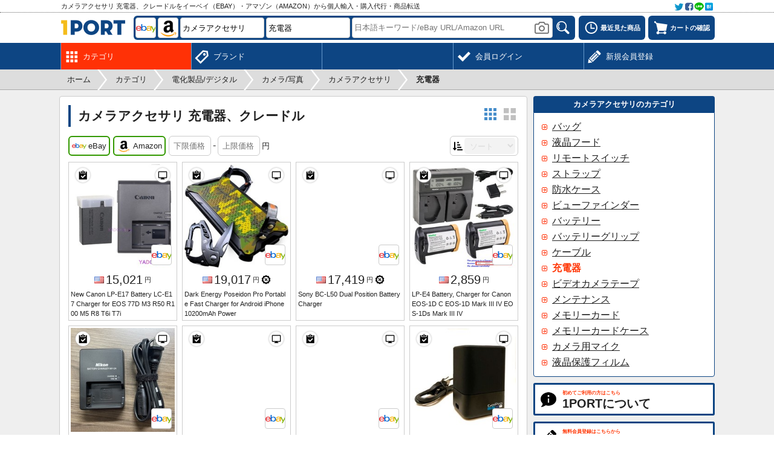

--- FILE ---
content_type: text/html; charset=UTF-8
request_url: https://1port.net/list/electronics/camera_charger_cradle
body_size: 10022
content:
<!DOCTYPE html>
	<html lang="ja">
	<head>
	<meta charset="UTF-8">
	<title>カメラアクセサリ 充電器、クレードルをイーベイ（eBay）・アマゾン（Amazon）から個人輸入・購入代行・商品転送 - 1port</title>
	<meta name="description" content="イーベイ（eBay）・アマゾン（Amazon）に出品されているカメラアクセサリ 充電器、クレードルを表示しています。1PORTではイーベイの商品を日本語で検索し、簡単に輸入代行サービスを申し込みできます。">
	<meta name="robots" content="INDEX,FOLLOW">
	<meta name="viewport" content="width=device-width, initial-scale=1.0, maximum-scale=1.0, user-scalable=no">
	<meta name="format-detection" content="telephone=no">
		<link rel="canonical" href="https://1port.net/list/electronics/camera_charger_cradle">
	<link rel="manifest" href="//1port.net/manifest.json">
	<link rel="apple-touch-icon" href="//1port.net/apple-touch-icon.png">
	<link rel="shortcut icon" href="//1port.net/favicon.ico">
	<link rel="stylesheet" href="//1port.net/css/style.css?240713" type="text/css" media="all">
	<script type="text/javascript">
	var wmode = 'normal';
	var expandmode = 'hidden';
	var scrollauto = 0;
	</script>
	<script type="text/javascript" src="//1port.net/lib/js/jquery.js"></script>
	<script type="text/javascript" src="//1port.net/js/library.js?240814"></script>
	<script type="text/javascript" src="//1port.net/js/common.js?240814"></script>
	<script type="text/javascript">
	$(function(){
		var wpos, prev_wpos = $(window).scrollTop();
		$('#scrolltotop').hide();
		$(window).scroll(function(){
			wpos = $(this).scrollTop();

			if (scrollauto == 0 && prev_wpos > wpos) {
				$('#header_fix').addClass('ani').css('top', '0');
			} else {
				if (wpos <= 116){
					$('#header_fix').css('top', '-'+wpos+'px').removeClass('ani');
				}else{
					$('#hd_src').removeClass('shown');
					$('#header_fix').css('top', '-117px');
				}
			}
			prev_wpos = wpos;
			if(wpos > 600){
				$('#scrolltotop').fadeIn();
			}else{
				$('#scrolltotop').fadeOut();
			}
		});
		$('#scrolltotop').click(function(){
			scrollauto = 1;
			$('html, body').animate({scrollTop:0}, 500, 'swing', function(){
				scrollauto = 0;
			});
			return false;
		});
	var wd = $('#src_topcategory').outerWidth() + 3;
	var src_selnum = $('.src_parent').size() + 1, src_leftnum, src_shownum;
	if(src_selnum < 2){
		src_shownum = src_selnum;
	}else{
		src_shownum = 2;
	}
	if(src_selnum <= 2){
		src_leftnum = 0;
	}else{
		src_leftnum = src_selnum - 2;
	}
	if($(window).width() <= 774){
		if(src_selnum < 2){
			src_selnum = 2;
		}
		$('#hd_src_category_inner').css({left: '-' + (wd * src_leftnum) + 'px',width: (wd * src_selnum) + 'px'});
	}else{
		$('#hd_src_category_inner').css({left: '-' + (wd * src_leftnum) + 'px',width: (wd * src_selnum) + 'px'});
		$('#hd_src_category').css('width', (wd * src_shownum) + 'px');
	}
	
		findTutorials();
		activateBreadnavi();
		});

	$(window).on('orientationchange resize',function(){
		var w = $(window).width(),h = $(window).height(),boxw,boxh;
		boxw = (w * 0.98) > 802 ? '802px' : '98%';
		boxh = (h * 0.98) > 600 ? '600px' : '98%';
		$.colorbox.resize({width:boxw, height:boxh});
	});

	</script>
	<!--[if lt IE 9]>
	<script type="text/javascript" src="//1port.net/lib/js/html5.js"></script>
	<![endif]-->
	<!-- Google tag (gtag.js) -->
<script async src="https://www.googletagmanager.com/gtag/js?id=G-CCKV3VDTEB"></script>
<script>
window.dataLayer = window.dataLayer || [];
  function gtag(){dataLayer.push(arguments);}
  gtag('js', new Date());

  gtag('config', 'G-CCKV3VDTEB');
</script>
	<script type="text/javascript">

$(function(){
	setHorizontalScroll();
	loadItems();
	
});

var subcatpos = 0, subcatposmax, src_ecsites = '1,2', src_pages = {}, src_tcnts = {}, src_sp = '0', src_ep = '0', src_sort = '0', ajaxReq = null, mode = '', crc_rate = 1;

		src_pages[1] = 0;
		src_tcnts[1] = -1;
		src_pages[2] = 0;
		src_tcnts[2] = -1;;
var src_market = 'all', src_buyoption = 'all', src_condition = 'all', imgupdate = '';
var crc_rate = {'USD':159.81, 'GBP':213.85, 'EUR':185.47}

function setSrcEcsite(ecsite){
	if($('#src_ecsite_'+ecsitekey[ecsite]).hasClass('d')){
		$('#src_ecsite_'+ecsitekey[ecsite]).removeClass('d');
	}else{
		if($('.srcecsite').not('.d').size() > 1){
			$('#src_ecsite_'+ecsitekey[ecsite]).addClass('d');
		}else{
			return false;
		}
	}
	if($('.srcecsite').not('.d').size() > 1){
		$('#srcebay_wrap').slideUp();
		src_market = 'all';
		src_buyoption = 'all';
		src_condition = 'all';
		$('#src_sort').prop('disabled', true);
	}else{
		if(!$('#src_ecsite_ebay').hasClass('d')) {
			$('#srcebay_wrap').slideDown();
		}else{
			$('#srcebay_wrap').slideUp();
		}
		$('#src_sort').prop('disabled', false);
	}
	var new_ecsites = '', this_ecsite;
	$('.srcecsite').each(function(){
		this_ecsite = $(this).data('ecsite');
		if(!$(this).hasClass('d')){
			$('#hd_src_'+ecsitekey[this_ecsite]).removeClass('d')
			new_ecsites += (new_ecsites?',':'') + this_ecsite;
		}else{
			$('#hd_src_'+ecsitekey[this_ecsite]).addClass('d')
		}
	});
	src_ecsites = new_ecsites;
	$('#src_ecsites').val(src_ecsites);
	loadItems(1);
}

var ajaxReq = null;

function setSrcSort(){
	if(!$('#src_sort').is(':disabled')){
		src_sort = $('#src_sort').val();
		loadItems(1);
	}
}

function setSrcBuyoption(){
	if($('#srcebay_wrap').is(':visible') && !$('#src_buyoption').is(':disabled')){
		src_buyoption = $('#src_buyoption').val();
		loadItems(1);
	}
}

function setSrcMarket(){
	if($('#srcebay_wrap').is(':visible') && !$('#src_market').is(':disabled')){
		src_market = $('#src_market').val();
		if($('#src_market option:selected').data('lang') == 'en'){
			loadItems(1);
		}else{
			var params = {}
			params['src_ecsites'] = src_ecsites;
			params['src_sp'] = src_sp;
			params['src_ep'] = src_ep;
			params['src_buyoption'] = src_buyoption;
			params['src_condition'] = src_condition;
			params['src_market'] = src_market;
			location.href = replaceSearchParams(location.href, params);
		}
	}
}

function setSrcCondition(){
	if($('#srcebay_wrap').is(':visible') && !$('#src_condition').is(':disabled')){
		src_condition = $('#src_condition').val();
		loadItems(1);
	}
}

function setSrcSp(){
	src_sp = $('#src_sp').val()!==''?$('#src_sp').val():'0';
	checkSrcPriceError();
}

function setSrcEp(){
	src_ep = $('#src_ep').val()!==''?$('#src_ep').val():'0';
	checkSrcPriceError();
}

function checkSrcPriceError(){
	var errmsg;
	if(src_sp !== '0' || src_ep !== '0'){
		if(src_sp == '0'){
			errmsg = '下限価格を入力してください';
		}else if(!src_sp.match(/^\d+$/)){
			errmsg = '下限価格は半角数字で入力してください';
		}else if(src_ep == '0'){
			errmsg = '上限価格を入力してください。';
		}else if(!src_ep.match(/^\d+$/)){
			errmsg = '上限価格は半角数字で入力してください';
		}else if(parseInt(src_sp) >= parseInt(src_ep)){
			errmsg = '下限価格と上限価格を正しく入力してください';
		}
		if(errmsg){
			var elm = $('#srcprice_wrap');
			showBubble(elm);
			setBubble(elm, 'i', errmsg);
		}
	}else{
		hideBubble();
	}
	return errmsg;
}

function startloadItems(keycode){
	if(keycode == 13){
		loadItems(1);
	}
}

function loadItems(reset){
	if(!$('#itemlist_loadbtn').hasClass('d')){
		if(reset == 1){
			src_pages = {};
			$('.srcecsite').each(function(){
				if(!$(this).hasClass('d')){
					src_pages[$(this).data('ecsite')] = 0;
					src_tcnts[$(this).data('ecsite')] = -1;
				}
			});
		}
		var params = {};
		params['mode'] = '';
		params['src_ecsites'] = src_ecsites;
		params['src_pages'] = JSON.stringify(src_pages);
		params['src_tcnts'] = JSON.stringify(src_tcnts);
		params['src_sort'] = src_sort;
		params['src_sp'] = src_sp;
		params['src_ep'] = src_ep;
		if(src_buyoption != 'all'){
			params['src_buyoption'] = src_buyoption;
		}
		if(src_market != 'all'){
			params['src_market'] = src_market;
		}
		if(src_condition != 'all'){
			params['src_condition'] = src_condition;
		}
		
		params['src_catid_ebay'] = '162046';
		
		
		
		params['src_catkeyword'] = 'Charger Cradle';
		
		
		if (ajaxReq != null) ajaxReq.abort();
		ajaxReq = $.ajax({
			type: 'POST',
			dataType: 'json',
			url: 'https://1port.net/list_call',
			data: params,
			timeout: 60000,
			success: function(data){
				hideBubble();
				if(data.status == 'OK'){
					src_pages = data.pages;
					src_tcnts = data.tcnts;
					$('#itemlist_loading').remove();

					var re, clipped, itemidkey;
					var itemnum = $('#itemlist_wrap .itemlist_each').size();
					if(data.items.length){
						for(var i = 0; i < data.items.length; i++){
							itemidkey = data.items[i]['itemid'].replace(/\|/g, '_');
							clipped = false;
							if(typeof $.cookie('ipt_clipitems') == 'string'){
								re = new RegExp('(^|;)'+data.items[i]['itemid'].replace(/\|/g, '\|')+'(;|$)');
								clipped = $.cookie('ipt_clipitems').match(re);
							}
							$('#itemlist_wrap').append('<div id="item_'+itemidkey+'" class="itemlist_each" data-area="'+data.items[i]['area']+'" data-ecsite="'+data.items[i]['ecsite']+'" data-itemid="'+data.items[i]['itemid']+'" data-name="'+data.items[i]['name']+'" data-lang="'+data.items[i]['lang']+'" data-img="'+data.items[i]['img']+'" data-price="'+data.items[i]['price']+'" data-currency="'+data.items[i]['currency']+'" data-buyoption="'+data.items[i]['buyoption']+'" data-url="'+data.items[i]['url']+'"><div class="itemlist_imgouter"><div class="itemlist_btn left"><a onclick="addClip(this)"' + ( clipped ? ' class="d" title="既にクリップ済みです"' : ' title="クリップする"' ) + '><span class="menumark clipadd small' + (clipped?' d':'') + '"></span></a></div><div class="itemlist_btn right"><a href="'+data.items[i]['url']+'" target="_blank" title="販売ページを確認"><span class="menumark ecsite small"></span></a></div><a class="itemlist_imginner" onclick="openItemDetail(this, '+data.items[i]['ecsite']+', \''+data.items[i]['itemid']+'\', \''+data.items[i]['itemkey']+'\');" rel="nofollow"><img class="itemlist_img" src="'+data.items[i]['img']+'" width="235" height="235" alt="'+addslashes(data.items[i]['name'])+'" loading="lazy"></a><a onclick="openEcsiteurl(' + data.items[i]['ecsite'] + ', \''+ data.items[i]['itemid'] +'\')" class="itemlist_ecsite"><span class="ecsitemark ' + ecsitekey[data.items[i]['ecsite']] + '"></span></a></div><div class="itemlist_price"><span class="flagmark '+data.items[i]['area']+' mr3" title="'+areaname[data.items[i]['area']]+'"></span><span class="itemlist_price_value">' +numberFormat(data.items[i]['price'] * crc_rate[data.items[i]['currency']])+ '</span><span class="itemlist_price_unit">円</span>'+(data.items[i]['buyoption']==1?'<span class="menumark auction small ml3" title="オークション"></span>':(data.items[i]['buyoption']==2?'<span class="menumark best_offer small ml3" title="ベストオファー"></span>':''))+'</div><div class="itemlist_name">'+htmlspecialchars(data.items[i]['name'])+'</div></div>');
						}
					}
					$('#itemlist_loadbtn').removeClass('d').html('更に読み込む');
				}else if(data.status == 'loaderror'){
					src_pages = data.pages;
					src_tcnts = data.tcnts;
					$('#itemlist_loadbtn').before('<div id="loaderror" class="noresult mb10">読み込みに失敗しました。</div>');
					$('#loaderror').delay(3000).fadeOut('slow', function () {
						$(this).remove();
					});
					$('#itemlist_loadbtn').removeClass('d').html('更に読み込む');
				}else if(data.status == 'noitem'){
					src_pages = data.pages;
					src_tcnts = data.tcnts;
					$('#itemlist_loadbtn').removeClass('d');//必要
					loadItems();
				}else if(data.status == 'noecsite'){
					if($('#itemlist_wrap .itemlist_each').size() == 0){
						$('#itemlist_wrap').html('<div class="itemlist_notfound">この条件に該当する商品はみつかりませんでした。</div>');
					}else{
						$('#itemlist_loadbtn').addClass('d').html('この条件に該当する商品は以上です');
					}
					$('#itemlist_loadbtn').html('更に読み込む');
				}else if(data.status == 'needlogin'){
					openColorbox('https://1port.net/login?login_location=reload&loginmsg='+encodeURIComponent('商品検索を続けるには会員ログインをしてください。'));
					$('#itemlist_loadbtn').removeClass('d').html('更に読み込む');
				}else if(data.status == 'busy'){
					if($('#itemlist_wrap .itemlist_each').size() == 0){
						$('#itemlist_wrap').html('<div class="itemlist_notfound">現在アクセスすることができません。申し訳ございませんが、しばらく経ってから再度アクセスしてください。</div>');
					}else{
						$('#itemlist_loadbtn').addClass('d').html('現在読み込みできません');
					}
				}else{
					window.alert(errmsg[data.status]);
				}

				replaceHistoryState(params);

				if(imgupdate){
					var imgurl;
					$('.itemlist_each').not('.db').each(function(){
						imgurl = $(this).data('img');
						if(imgurl != ''){
							$.ajax({
								type: 'POST',
								dataType: 'json',
								url: 'https://1port.net/list_update_img',
								data: {imgupdate:imgupdate, imgurl: imgurl},
								beforeSend: function(){
									imgupdate = '';
								}
							});
							return false;
						}
					});
				}
			},
			error:function(){
				$('#itemlist_wrap').html('<div class="itemlist_notfound">エラーがあります。商品一覧を読み込むことができません。</div>');
			},
			beforeSend: function(thisXHR){
				if(reset){
					$('#itemlist_page').remove();
					$('#itemlist_wrap').html('<div id="itemlist_loading" class="itemlist_loading"><div class="cent">ただいま商品情報を取得中です。</div><div class="cent mt10"><img src="//1port.net/img/img_loadingbar.gif" width="220" height="19"></div></div>');
				}
				$('#itemlist_loadbtn').addClass('d').html('<img src="//1port.net/img/img_loading.gif" width="16" height="16">');
				if(src_ecsites.match(/2/)){
					setTimeout(function () {
						var btn = $('#itemlist_loadbtn').get(0);
						showBubble(btn);
						setBubble(btn, 'i', 'Amazonの読込は時間がかかります');
					}, 5000);
				}
			}
		});
	}
}

</script>
	</head>
	<body>
	<div id="container" class="fixheader whead"><noscript><div id="maintenance">当サイトをご利用いただくにはJavascriptを有効にしてください。</div></noscript><div id="header_fix"><div id="header_top_wrap"><div id="header_top"><div id="header_top_left"><h2>カメラアクセサリ 充電器、クレードルをイーベイ（eBay）・アマゾン（Amazon）から個人輸入・購入代行・商品転送</h2></div><div id="header_top_right"><a onclick="openColorbox('https://1port.net/socialshare?url=https%3A%2F%2F1port.net%2Flist%2Felectronics%2Fcamera_charger_cradle&title=%E3%82%AB%E3%83%A1%E3%83%A9%E3%82%A2%E3%82%AF%E3%82%BB%E3%82%B5%E3%83%AA+%E5%85%85%E9%9B%BB%E5%99%A8%E3%80%81%E3%82%AF%E3%83%AC%E3%83%BC%E3%83%89%E3%83%AB%E3%82%92%E3%82%A4%E3%83%BC%E3%83%99%E3%82%A4%EF%BC%88eBay%EF%BC%89%E3%83%BB%E3%82%A2%E3%83%9E%E3%82%BE%E3%83%B3%EF%BC%88Amazon%EF%BC%89%E3%81%8B%E3%82%89%E5%80%8B%E4%BA%BA%E8%BC%B8%E5%85%A5%E3%83%BB%E8%B3%BC%E5%85%A5%E4%BB%A3%E8%A1%8C%E3%83%BB%E5%95%86%E5%93%81%E8%BB%A2%E9%80%81+-+CNNECT', 0, 0, 420, 250)"><img src="//1port.net/img/img_social@2x.png" width="64" height="16" alt=""></a></div></div></div><div id="header_wrap"><div id="header">
	<div id="header_logo"><a href="https://1port.net/"><img src="//1port.net/img/img_logo.png" width="106" height="25" alt="1port"></a></div><div id="header_left"><a onclick="toggleSearch()" class="headerbtn"><span class="menumark search"></span></a></div><div id="header_right"><a onclick="openColorbox('https://1port.net/history')" class="headerbtn mr5" title="最近見た商品"><span class="menumark history"></span><span class="menulabel">最近見た商品</span></a><a onclick="openColorbox('https://1port.net/cart')" class="headerbtn" title="カートの確認"><span id="cartnum_wrap"><span class="menumark cart"></span></span><span class="menulabel">カートの確認</span></a></div><div id="hd_src"><div class="hd_src_row"><div id="hd_src_ecsite"><a id="hd_src_ebay" class="ecsitemark ebay mr3" onclick="setHdSrcEcsite(1)" title="eBay（イーベイ）から検索"></a><a id="hd_src_amazon" class="ecsitemark amazon mr3" onclick="setHdSrcEcsite(2)" title="Amazon（アマゾン）から検索"></a></div><div id="hd_src_category"><div id="hd_src_category_inner"><select id="src_topcategory" onchange="changeSrcTopcategory()"><option value="0">全てのカテゴリ</option><option value="1">ファッション</option><option value="2">服飾/雑貨</option><option value="3">キッズ/育児/玩具</option><option value="4">美容/健康</option><option value="5">家具/キッチン</option><option selected value="6">電化製品/デジタル</option><option value="7">スポーツ/アウトドア</option><option value="8">車/バイク</option><option value="9">趣味/楽器/ゲーム</option><option value="10">クラフト/工具/文具</option><option value="11">ペット/ガーデン/設備</option><option value="12">食料品/その他</option></select><select class="src_parent" onchange="changeSrcParent(this)"><option value="">- 選択 -</option><option value="3188" data-key="cell_phone">携帯電話</option><option value="220" data-key="computer">コンピュータ</option><option value="243" data-key="camera" selected>カメラ</option><option value="176" data-key="home_appliance">生活家電</option><option value="204" data-key="large_appliance">大型家電</option></select><select class="src_parent" onchange="changeSrcParent(this)"><option value="">- 選択 -</option><option value="244" data-key="digital_camera">デジタルカメラ</option><option value="249" data-key="film_camera">フィルムカメラ</option><option value="245" data-key="camera_lens_filter">レンズ</option><option value="353" data-key="camera_flash">フラッシュ</option><option value="246" data-key="tripod">三脚</option><option value="247" data-key="camera_shooting">スタジオ撮影器具</option><option value="2030" data-key="vintage_photography">ヴィンテージ撮影機材</option><option value="248" data-key="camera_accessory" selected>カメラアクセサリ</option><option value="250" data-key="camcorder">ビデオカメラ</option><option value="2029" data-key="video_production_editing">映像制作編集機器</option><option value="253" data-key="digital_photo_frame">デジタルフォトフレーム</option><option value="1704" data-key="optical_equipment">光学機器</option><option value="1702" data-key="camera_manual">カメラマニュアル</option><option value="1703" data-key="camera_drone">カメラドローン</option><option value="1701" data-key="camera_parts">カメラ部品</option></select><select class="src_parent" onchange="changeSrcParent(this)"><option value="">- 選択 -</option><option value="2031" data-key="camera_case">バッグ</option><option value="2032" data-key="lcd_hood">液晶フード</option><option value="2033" data-key="camera_remote_shutter">リモートスイッチ</option><option value="2034" data-key="camera_strap_hand_grip">ストラップ</option><option value="2035" data-key="camera_underwater_case">防水ケース</option><option value="2036" data-key="viewfinder_eyecup">ビューファインダー</option><option value="2037" data-key="camera_battery">バッテリー</option><option value="2038" data-key="camera_battery_grip">バッテリーグリップ</option><option value="2039" data-key="camera_cable_adapter">ケーブル</option><option value="2040" data-key="camera_charger_cradle" selected>充電器</option><option value="2041" data-key="camcorder_tape_disc">ビデオカメラテープ</option><option value="2042" data-key="camera_cleaning_equipment">メンテナンス</option><option value="2043" data-key="camera_memory_card">メモリーカード</option><option value="2044" data-key="camera_memory_card_case">メモリーカードケース</option><option value="2045" data-key="camera_microphone">カメラ用マイク</option><option value="2047" data-key="camera_screen_protector">液晶保護フィルム</option></select></div></div></div><div class="hd_src_row"><div id="hd_src_keyword"><input type="text" id="src_keyword" class="short" onfocus="showCategorySuggest()" onblur="hideCategorySuggest(400)" onkeyup="showCategorySuggest(event.keyCode)" placeholder="日本語キーワード/eBay URL/Amazon URL" value="" autocomplete="off"><input type="hidden" id="src_brand" value=""><input type="hidden" id="src_seller" value=""><div id="imgsrc_form"><a onclick="window.alert('画像検索をするには会員ログインをしてください。')"><img src="//1port.net/img/img_imgsrc.png" width="24" height="20" alt=""></a></div><div id="src_suggest" class="short" style="display: none"></div></div><div id="hd_src_btn"><a onclick="itemSearch()"><img src="//1port.net/img/bt_search.png" width="34" height="34" title="検索" alt="検索"></a><input type="hidden" id="src_ecsites" value="1,2"></div></div>
	</div></div></div><div id="mainmenu_wrap"><ul id="mainmenu"><li class=" shown"><a href="https://1port.net/category" title="カテゴリ"><div class="mainmenu_mark"><span class="menumark category white"></span></div><div class="mainmenu_sub">カテゴリ</div></a></li><li><a href="https://1port.net/brand" title="ブランド"><div class="mainmenu_mark"><span class="menumark brand white"></span></div><div class="mainmenu_sub">ブランド</div></a></li><li class="right"><a href="https://1port.net/register" title="新規会員登録"><div class="mainmenu_mark"><span class="menumark pencil white"></span></div><div class="mainmenu_sub">新規会員登録</div></a></li><li class="right"><a href="https://1port.net/login" title="会員ログイン"><div class="mainmenu_mark"><span class="menumark check white"></span></div><div class="mainmenu_sub">会員ログイン</div></a></li></ul></div></div><div id="breadnavi_wrap"><ol id="breadnavi" class="clearfix" itemscope itemtype="https://schema.org/BreadcrumbList"><li itemprop="itemListElement" itemscope itemtype="https://schema.org/ListItem"><a href="https://1port.net/" itemprop="item"><span itemprop="name">ホーム</span></a><meta itemprop="position" content="1" /></li><li class="breadnavi_separator">&gt;</li><li itemprop="itemListElement" itemscope itemtype="https://schema.org/ListItem"><a href="https://1port.net/category" itemprop="item"><span itemprop="name">カテゴリ</span></a><meta itemprop="position" content="2" /></li><li class="breadnavi_separator">&gt;</li><li itemprop="itemListElement" itemscope itemtype="https://schema.org/ListItem"><a href="https://1port.net/category_list/electronics" itemprop="item"><span itemprop="name">電化製品/デジタル</span></a><meta itemprop="position" content="3" /></li><li class="breadnavi_separator">&gt;</li><li itemprop="itemListElement" itemscope itemtype="https://schema.org/ListItem"><a href="https://1port.net/list/electronics/camera" itemprop="item"><span itemprop="name">カメラ/写真</span></a><meta itemprop="position" content="4" /></li><li class="breadnavi_separator">&gt;</li><li itemprop="itemListElement" itemscope itemtype="https://schema.org/ListItem"><a href="https://1port.net/list/electronics/camera_accessory" itemprop="item"><span itemprop="name">カメラアクセサリ</span></a><meta itemprop="position" content="5" /></li><li class="breadnavi_separator">&gt;</li><li itemprop="itemListElement" itemscope itemtype="https://schema.org/ListItem"><span class="bold" itemprop="name">充電器</span><meta itemprop="position" content="6" /></li></ol></div><div id="inner"><div id="main">	<section><h1 class="rgap">カメラアクセサリ 充電器、クレードル</h1>

		<div class="layout_wrap">
			<a id="layout_btn_nm" class="layoutmark nm" onclick="toggleLayout('nm')"></a>
			<a id="layout_btn_lg" class="layoutmark lg d" onclick="toggleLayout('lg')"></a>
		</div>
		<div class="srcitem clearfix mb10"><div class="lfloat"><a id="src_ecsite_ebay" onclick="setSrcEcsite(1)" class="srcecsite" title="eBay" data-ecsite="1"><span class="ecsitemark middle ebay mr3"></span>eBay</a><a id="src_ecsite_amazon" onclick="setSrcEcsite(2)" class="srcecsite ml5" title="Amazon" data-ecsite="2"><span class="ecsitemark middle amazon mr3"></span>Amazon</a><span id="srcprice_wrap" class="ml5 pc_ib"><input type="number" step="1" id="src_sp" value="" placeholder="下限価格" onkeyup="setSrcSp()" onkeypress="startloadItems(event.keyCode);"><span class="ml3 mr3">-</span><input type="number" step="1" id="src_ep" value="" placeholder="上限価格" onkeyup="setSrcEp()" onkeypress="startloadItems(event.keyCode);"><span class="ml3 small">円</span></span></div><div class="rfloat"><div class="srcselect"><span class="menumark sort small mr3"></span><select id="src_sort" onchange="setSrcSort()" disabled><option value="0" selected>ソート</option><option value="1">価格昇順</option><option value="2">価格降順</option></select></div></div></div><div id="srcebay_wrap" class="srcitem clearfix mb10" style="display:none"><div class="srcselect mr5"><select id="src_market" onchange="setSrcMarket()"><option value="all" selected>国</option><option value="us" data-lang="en">アメリカ合衆国</option><option value="gb" data-lang="en">イギリス</option><option value="fr" data-lang="fr">フランス</option><option value="de" data-lang="de">ドイツ</option><option value="it" data-lang="it">イタリア</option><option value="es" data-lang="es">スペイン</option></select></div><div class="srcselect mr5"><select id="src_buyoption" onchange="setSrcBuyoption()"><option value="all" selected>販売形式</option><option value="fixed_price">固定価格</option><option value="auction">オークション</option></select></div><div class="srcselect"><select id="src_condition" onchange="setSrcCondition()"><option value="all" selected>商品状態</option><option value="new">新品</option><option value="new_problem">新品（難あり）</option><option value="refurbished">修理済</option><option value="used_good">中古(良)</option><option value="used_acceptable">中古(可)</option><option value="junk">ジャンク</option></select></div></div>
		<div id="itemlist_wrap" class="itemlist_wrap nm"></div>
		<div class="cent mt15">
			<a id="itemlist_loadbtn" onclick="loadItems()">更に読み込む</a>
		</div>

	</section>
	</div><div id="side"><div class="section_side_head">カメラアクセサリのカテゴリ</div><div class="section_side_body"><div class="sidemenu nowrap"><a href="https://1port.net/list/electronics/camera_case" title="camera camera_accessory バッグ">バッグ</a></div><div class="sidemenu nowrap"><a href="https://1port.net/list/electronics/lcd_hood" title="camera camera_accessory 液晶フード">液晶フード</a></div><div class="sidemenu nowrap"><a href="https://1port.net/list/electronics/camera_remote_shutter" title="camera camera_accessory リモートスイッチ">リモートスイッチ</a></div><div class="sidemenu nowrap"><a href="https://1port.net/list/electronics/camera_strap_hand_grip" title="camera camera_accessory ストラップ">ストラップ</a></div><div class="sidemenu nowrap"><a href="https://1port.net/list/electronics/camera_underwater_case" title="camera camera_accessory 防水ケース">防水ケース</a></div><div class="sidemenu nowrap"><a href="https://1port.net/list/electronics/viewfinder_eyecup" title="camera camera_accessory ビューファインダー">ビューファインダー</a></div><div class="sidemenu nowrap"><a href="https://1port.net/list/electronics/camera_battery" title="camera camera_accessory バッテリー">バッテリー</a></div><div class="sidemenu nowrap"><a href="https://1port.net/list/electronics/camera_battery_grip" title="camera camera_accessory バッテリーグリップ">バッテリーグリップ</a></div><div class="sidemenu nowrap"><a href="https://1port.net/list/electronics/camera_cable_adapter" title="camera camera_accessory ケーブル">ケーブル</a></div><div class="sidemenu nowrap shown">充電器</div><div class="sidemenu nowrap"><a href="https://1port.net/list/electronics/camcorder_tape_disc" title="camera camera_accessory ビデオカメラテープ">ビデオカメラテープ</a></div><div class="sidemenu nowrap"><a href="https://1port.net/list/electronics/camera_cleaning_equipment" title="camera camera_accessory メンテナンス">メンテナンス</a></div><div class="sidemenu nowrap"><a href="https://1port.net/list/electronics/camera_memory_card" title="camera camera_accessory メモリーカード">メモリーカード</a></div><div class="sidemenu nowrap"><a href="https://1port.net/list/electronics/camera_memory_card_case" title="camera camera_accessory メモリーカードケース">メモリーカードケース</a></div><div class="sidemenu nowrap"><a href="https://1port.net/list/electronics/camera_microphone" title="camera camera_accessory カメラ用マイク">カメラ用マイク</a></div><div class="sidemenu nowrap"><a href="https://1port.net/list/electronics/camera_screen_protector" title="camera camera_accessory 液晶保護フィルム">液晶保護フィルム</a></div></div><a class="sidebtn" href="https://1port.net/about" title="1PORTについて"><span class="menumark about middle"></span><div class="sidebtn_label"><div class="sidebtn_label_sub">初めてご利用の方はこちら</div><div class="sidebtn_label_main">1PORTについて</div></div></a><a class="sidebtn" href="https://1port.net/register" title="新規会員登録"><span class="menumark pencil middle"></span><div class="sidebtn_label"><div class="sidebtn_label_sub">無料会員登録はこちらから</div><div class="sidebtn_label_main">新規会員登録</div></div></a><a class="sidebtn" href="https://1port.net/login" title="会員ログイン"><span class="menumark check middle"></span><div class="sidebtn_label"><div class="sidebtn_label_sub">会員登録がお済みの方はこちらから</div><div class="sidebtn_label_main">会員ログイン</div></div></a><a class="sidebtn" href="https://1port.net/calculator" title="国際送料計算"><span class="menumark calculator middle"></span><div class="sidebtn_label"><div class="sidebtn_label_sub">重量とサイズから概算送料を計算</div><div class="sidebtn_label_main">国際送料計算</div></div></a><div class="advert_cnnect"><a href="https://cnnect.net/" target="_blank"><img src="//1port.net/img/img_cnnect.png" width="298" height="148" alt="CNNECT"></a></div><div class="section_side_head">為替レート</div><div class="section_side_body"><table class="list_table"><tr><td style="width:30px"><span class="flagmark usd" title="ドル"></span></td><td>1<span class="small ml3">USD</span> = 159.81<span class="small ml3">円</span></td><td style="width:20px"><a class="menumark graph small" href="https://1port.net/exrate?exr_currency=USD"></a></td></tr><tr><td style="width:30px"><span class="flagmark gbp" title="ポンド"></span></td><td>1<span class="small ml3">GBP</span> = 213.85<span class="small ml3">円</span></td><td style="width:20px"><a class="menumark graph small" href="https://1port.net/exrate?exr_currency=GBP"></a></td></tr><tr><td style="width:30px"><span class="flagmark eur" title="ユーロ"></span></td><td>1<span class="small ml3">EUR</span> = 185.47<span class="small ml3">円</span></td><td style="width:20px"><a class="menumark graph small" href="https://1port.net/exrate?exr_currency=EUR"></a></td></tr></table>
	<div class="cent xsmall mt5">2026年1月17日更新</div>
	</div><div class="section_side_head">営業カレンダー</div><div class="section_side_body"><div id="calendar_wrap"><div class="cld_month">2026年1月<div class="cld_prev"><a onclick="getCalender('2025','12')">&lt; 前月</a></div><div class="cld_next"><a onclick="getCalender('2026','2')">翌月 &gt;</a></div></div><div class="cent"><table class="cld_table"><tr><th class="clr_red">日</th><th>月</th><th>火</th><th>水</th><th>木</th><th>金</th><th class="clr_blue">土</th></tr><tr><td class="dead">&nbsp;</td><td class="dead">&nbsp;</td><td class="dead">&nbsp;</td><td class="dead">&nbsp;</td><td class="close">1</td><td class="close">2</td><td class="close">3</td></tr><tr><td class="close">4</td><td>5</td><td>6</td><td>7</td><td>8</td><td>9</td><td class="close">10</td></tr><tr><td class="close">11</td><td>12</td><td>13</td><td>14</td><td>15</td><td>16</td><td class="close"><strong>17</strong></td></tr><tr><td class="close">18</td><td>19</td><td>20</td><td>21</td><td>22</td><td>23</td><td class="close">24</td></tr><tr><td class="close">25</td><td>26</td><td>27</td><td>28</td><td>29</td><td>30</td><td class="close">31</td></tr></table></div></div><div class="cent small clr_gray mt5">赤色の日は休業日です</div></div><div class="section_side_head">最近の受取レポート</div><div class="section_side_body"><div class="reportbox">無事届きました‼︎
ありがとうございました????????‍♂️
また機会がありましたらよろしくお願い致しますm(*_ _)m</div><div class="mt5 small clearfix"><span class="lfloat nowrap"><span class="clr_navy bold mr5 ml10">報告日時</span>2025年12月10日 11:44</span></div><hr /><div class="reportbox">いつもお世話になっております。今回も迅速かつ丁寧なご対応ありがとうございました。
今後もどうぞよろしくお願い致します。</div><div class="mt5 small clearfix"><span class="lfloat nowrap"><span class="clr_navy bold mr5 ml10">報告日時</span>2025年12月3日 0:47</span></div><hr /><div class="reportbox">毎度お世話になります。今回も無事到着しております。ありがとうございました。</div><div class="mt5 small clearfix"><span class="lfloat nowrap"><span class="clr_navy bold mr5 ml10">報告日時</span>2025年11月29日 18:06</span></div><div class="ralign mt5"><a class="arrowbutton" href="https://1port.net/report">更に見る</a></div></div></div><div class="clear"></div></div><div id="footer_wrap"><div id="footer"><div id="footer_navi">
	<dl><dt>ご利用案内</dt><dd><ul>
	<li><a href="https://1port.net/about">1PORTについて</a></li>
	<li><a href="https://1port.net/about_search">商品の探し方</a></li>
	<li><a href="https://1port.net/about_apply">代行サービスの申込方法</a></li>
	<li><a href="https://1port.net/about_purchase">買付サービスについて</a></li>
	<li><a href="https://1port.net/about_forward">転送サービスについて</a></li>
	<li><a href="https://1port.net/about_operation">注文進行時の操作について</a></li>
	<li><a href="https://1port.net/about_prohibition">取扱できない商品について</a></li>
	</ul></dd></dl>
	<dl>
	<dt>コンテンツ</dt><dd><ul>
	<li><a href="https://1port.net/category">カテゴリ</a></li>
	<li><a href="https://1port.net/brand">ブランド</a></li>
	<li><a href="https://1port.net/calculator">国際送料計算</a></li>
	<li><a href="https://1port.net/report">受取レポート</a></li>
	</ul></dd>
	</dl>
	<dl><dt>会員登録・ログイン</dt><dd><ul>
	<li><a href="https://1port.net/register">新規会員登録</a></li>
	<li><a href="https://1port.net/login">会員ログイン</a></li>
	<li><a href="https://1port.net/password">パスワード再設定</a></li>
	<li><a href="https://1port.net/mp/">マイページ</a></li>
	<li><a href="https://1port.net/faq">よくある質問</a></li>
	<li><a href="https://1port.net/contact">お問い合わせ</a></li>
	</ul></dd>
	</dl>
	<dl>
	<dt>規約・会社情報</dt><dd><ul>
	<li><a href="https://1port.net/terms">利用規約</a></li>
	<li><a href="https://1port.net/privacypolicy">個人情報保護方針</a></li>
	<li><a href="https://1port.net/legalterms">特定商取引法に基づく表示</a></li>
	<li><a href="https://1port.net/credit">クレジット表記</a></li>
	<li><a href="https://1port.net/company">運営会社</a></li>
	</ul></dd>
	</dl>
	<dl>
	<dt>運営サービス</dt><dd><ul>
	<li><a href="https://buyfy.jp/" target="_blank">BUYFY</a></li>
	<li><a href="https://cnnect.net/" target="_blank">CNNECT</a></li>
	<li><a href="https://chinamart.jp/" target="_blank">CHINAMART</a></li>
	</ul></dd>
	</dl>
	<div class="clear"></div>
	</div><div class="clear"></div><div id="footer_copyright"><span>Copyright (C) 2026 1port.net All Rights Reserved.</span> <span>Powered by <a href="https://www.ebay.com/" target="_blank">Ebay</a></span></div></div></div>
	<div id="scrolltotop" class="menumark scroll middle" title="ページ上部に戻る"></div>
	</div></body></html>

--- FILE ---
content_type: text/javascript; charset=utf-8
request_url: https://1port.net/list_call
body_size: 8884
content:
{"status":"OK","items":[{"ecsite":1,"name":"New Canon LP-E17 Battery LC-E17 Charger for EOS 77D M3 R50 R100 M5 R8 T6i T7i ","itemid":"388793967228","itemkey":"5af6031b80e49da3a90528b3015f645e9da56c00","area":"us","lang":"en","buyoption":0,"price":"93.99","currency":"USD","img":"https:\/\/i.ebayimg.com\/images\/g\/VdsAAeSwRqFokGPw\/s-l225.jpg","url":"https:\/\/www.ebay.com\/itm\/388793967228?hash=item5a85ed227c%3Ag%3AVdsAAeSwRqFokGPw&mkevt=1&mkcid=1&mkrid=711-53200-19255-0&campid=5337344236&customid=&toolid=10049"},{"ecsite":1,"name":"Dark Energy Poseidon Pro Portable Fast Charger for Android iPhone 10200mAh Power","itemid":"v1|356236188076|0","itemkey":"1b43c0da48472c3852ac725704ad093c09d74e38","area":"us","lang":"en","buyoption":2,"price":"119.00","currency":"USD","img":"https:\/\/i.ebayimg.com\/images\/g\/6ccAAOSw0IdnM6xe\/s-l225.jpg","url":"https:\/\/www.ebay.com\/itm\/356236188076?hash=item52f154d9ac%3Ag%3A6ccAAOSw0IdnM6xe&amdata=enc%3AAQALAAAA4DZq0hFgvSYlgrFkWCFZ3z3KVWbj84qjkZNMkL3Erj%2BUeGDDLuqwO5h73TqI8VcggDIHoPwOQFC5vYuBisRNkala5n95MQAIfPeyi6MzL%2F19U4ozek5rJJqzFG%2ByijoMj3w5z1K4lor%2Fppc9aBat99I%2FLSQ9xk%2B3hHeYZPnknsy9bFZlapBjnvEZ25ZCWMLwWZrxNhCQxGRZuCviKn3CKsRTuQfUIBVIckaTpTfxp%2FKud7Fu%2FvDkdOI%2FdNgtypGAX9aE4eEG%2Be%2FuL1WTu9eyZA%2FVdo98RvHH4UVTSV%2Fh99yj&mkevt=1&mkcid=1&mkrid=711-53200-19255-0&campid=5337344236&customid=&toolid=10049"},{"ecsite":1,"name":"Sony BC-L50 Dual Position Battery Charger","itemid":"v1|336323464913|0","itemkey":"1965172f6c44fe84a5f7b65a577678186ee99303","area":"us","lang":"en","buyoption":2,"price":"109.00","currency":"USD","img":"https:\/\/i.ebayimg.com\/images\/g\/XZQAAeSwVuppLizf\/s-l225.jpg","url":"https:\/\/www.ebay.com\/itm\/336323464913?hash=item4e4e70ced1%3Ag%3AXZQAAeSwVuppLizf&amdata=enc%3AAQALAAAA4DZq0hFgvSYlgrFkWCFZ3z3nxkiT4tCC8DAtUyNzy03sCyzFvU0669vWPR2BWrvyPrlr09yBsGBozUWp9p8zoWQ372BDrmlssI%2FAWZMBm77GoAIt3t4KRUsS13rDzv%2F0TAnyAOXuYswuQS%2BldaKm0EQdVFMlinwCyftGC5WSERtf%2FpDEcEAlA6Qw5A74dLQS1qDIblpyn5ZhprGCwnu2fW3ileM5gJTHi7JR2SdyxxDH2TLjGiiOylHYTLDGUhc5mTpi4RrnFPdtPUhA8xz%2BmU6IN5x4PAsQVVb1LyClqIgx&mkevt=1&mkcid=1&mkrid=711-53200-19255-0&campid=5337344236&customid=&toolid=10049"},{"ecsite":1,"name":"LP-E4 Battery, Charger for Canon EOS-1D C EOS-1D Mark III IV EOS-1Ds Mark III IV","itemid":"263467690665","itemkey":"0a9e2c2cea36bcbbeda52b7b98ce79d9fd0ce773","area":"us","lang":"en","buyoption":0,"price":"17.89","currency":"USD","img":"https:\/\/i.ebayimg.com\/images\/g\/29kAAOSwqOdeAmfv\/s-l225.jpg","url":"https:\/\/www.ebay.com\/itm\/263467690665?hash=item3d57e5eaa9%3Ag%3A29kAAOSwqOdeAmfv&amdata=enc%3AAQALAAAA4DZq0hFgvSYlgrFkWCFZ3z36mviq2uP1NYofwNz84cInNa8%2FodeLCmCNLcAH%2FwYNLCaDcuErP1ItEd6v4JpKoQW8qu07IjZBg59P4leN1WO%2FnQzOz7Xu6AQl%2BlxGnf1JJXDgHY%2BlYbACNIEd%2Bj96yLWscTIQidV1rCie%2BTUZrLjoVMuZC4kFGr2LeHewMVLaOrmVm3wnmF8vOe0rkmQY4%2BGIh%2FPpEIHaW%2FtY%2FLhyP5B2pMrzWgU0uOGlY0SgBCzel4%2F4nNiOc70cRtHOXy4oKg%2Bieh72Xg0RgUkGEqpIJZtP&mkevt=1&mkcid=1&mkrid=711-53200-19255-0&campid=5337344236&customid=&toolid=10049"},{"ecsite":1,"name":"Genuine Nikon MH-24 Quick Battery Charger for Nikon EN-EL14 EN-EL14A Battery","itemid":"v1|257293187477|0","itemkey":"e06384df234d17377e77f0e15e7c0e8665758041","area":"us","lang":"en","buyoption":2,"price":"15.99","currency":"USD","img":"https:\/\/i.ebayimg.com\/images\/g\/wc4AAeSwEZJpWs3v\/s-l225.jpg","url":"https:\/\/www.ebay.com\/itm\/257293187477?hash=item3be7de7995%3Ag%3Awc4AAeSwEZJpWs3v&mkevt=1&mkcid=1&mkrid=711-53200-19255-0&campid=5337344236&customid=&toolid=10049"},{"ecsite":1,"name":"Canon OEM CB-2LF Battery Charger for NB-11L NB-11LH-Bulk Packaging","itemid":"v1|397426269671|0","itemkey":"c3117c97b7592025bd0b409c67e6975f58783c8c","area":"us","lang":"en","buyoption":0,"price":"14.95","currency":"USD","img":"https:\/\/i.ebayimg.com\/images\/g\/fn4AAeSwLLdpTBrn\/s-l225.jpg","url":"https:\/\/www.ebay.com\/itm\/397426269671?hash=item5c88739de7%3Ag%3Afn4AAeSwLLdpTBrn&mkevt=1&mkcid=1&mkrid=711-53200-19255-0&campid=5337344236&customid=&toolid=10049"},{"ecsite":1,"name":"3Pack Batteries & 3 Channel  Charging Station For GoPro Hero 13 Black Camera New","itemid":"v1|335801724480|0","itemkey":"0a245fcda1a6330be88fba156ceda52e2b40cd8e","area":"us","lang":"en","buyoption":0,"price":"38.69","currency":"USD","img":"https:\/\/i.ebayimg.com\/images\/g\/QVQAAOSw47xnpdho\/s-l225.jpg","url":"https:\/\/www.ebay.com\/itm\/335801724480?hash=item4e2f57ae40%3Ag%3AQVQAAOSw47xnpdho&mkevt=1&mkcid=1&mkrid=711-53200-19255-0&campid=5337344236&customid=&toolid=10049"},{"ecsite":1,"name":"GoPro Dual Battery Charger for HERO 5 6 7 8","itemid":"v1|364261503900|0","itemkey":"bfb82b8ec3e8adbb0e28862a80ee579fa1147845","area":"us","lang":"en","buyoption":0,"price":"16.16","currency":"USD","img":"https:\/\/i.ebayimg.com\/images\/g\/oMwAAOSwL7ZkZFZU\/s-l225.jpg","url":"https:\/\/www.ebay.com\/itm\/364261503900?hash=item54cfad739c%3Ag%3AoMwAAOSwL7ZkZFZU&mkevt=1&mkcid=1&mkrid=711-53200-19255-0&campid=5337344236&customid=&toolid=10049"},{"ecsite":1,"name":"Versatile WiFi Charging Camera - Full HD 1080P with Night Vision & Smart Alerts","itemid":"v1|406205680281|0","itemkey":"64e10a2e03603a1c006dbae630c6db49dfa2d1ed","area":"us","lang":"en","buyoption":0,"price":"39.89","currency":"USD","img":"https:\/\/i.ebayimg.com\/images\/g\/ceAAAeSwuS1owzZK\/s-l225.jpg","url":"https:\/\/www.ebay.com\/itm\/406205680281?hash=item5e93beca99%3Ag%3AceAAAeSwuS1owzZK&mkevt=1&mkcid=1&mkrid=711-53200-19255-0&campid=5337344236&customid=&toolid=10049"},{"ecsite":1,"name":"Canon LC-E10 E10C Charger For LP-E10 Battery Rebel T3 T5 T6 T7 EOS 1200D","itemid":"v1|156952421655|0","itemkey":"1f088fe40c54ec6dca1081d7a9c7bc48f14f7e09","area":"us","lang":"en","buyoption":2,"price":"16.99","currency":"USD","img":"https:\/\/i.ebayimg.com\/images\/g\/WIkAAeSwfdlo3thy\/s-l225.jpg","url":"https:\/\/www.ebay.com\/itm\/156952421655?hash=item248b17e517%3Ag%3AWIkAAeSwfdlo3thy&mkevt=1&mkcid=1&mkrid=711-53200-19255-0&campid=5337344236&customid=&toolid=10049"},{"ecsite":1,"name":"Original Canon LC-E6 Charger for EOS LP-E6 LP-E6N E6NH E6P Battery EOS Ra R5 R6","itemid":"v1|405924658773|0","itemkey":"98d5a8dff8a29e381493706e4a2b47c037fa6cfa","area":"us","lang":"en","buyoption":0,"price":"23.68","currency":"USD","img":"https:\/\/i.ebayimg.com\/images\/g\/IQEAAOSwf-VoQCYF\/s-l225.jpg","url":"https:\/\/www.ebay.com\/itm\/405924658773?hash=item5e82febe55%3Ag%3AIQEAAOSwf-VoQCYF&mkevt=1&mkcid=1&mkrid=711-53200-19255-0&campid=5337344236&customid=&toolid=10049"},{"ecsite":1,"name":"Genuine Original BC-CSK Charger for Sony NP-BK1 Battery","itemid":"v1|254541713091|0","itemkey":"8ade19bb376f846e71e21095d484ee6a3b1c00e4","area":"us","lang":"en","buyoption":2,"price":"14.99","currency":"USD","img":"https:\/\/i.ebayimg.com\/images\/g\/yxIAAeSwszBpWtio\/s-l225.jpg","url":"https:\/\/www.ebay.com\/itm\/254541713091?hash=item3b43de4ec3%3Ag%3AyxIAAeSwszBpWtio&mkevt=1&mkcid=1&mkrid=711-53200-19255-0&campid=5337344236&customid=&toolid=10049"},{"ecsite":1,"name":"Original MH-24 Battery Charger For Nikon EN-EL14 EN-EL14A D3300 D3400 D3500","itemid":"v1|167557077988|0","itemkey":"a640fb91f245b1f3a1f111be31061200b05b58ba","area":"us","lang":"en","buyoption":0,"price":"13.99","currency":"USD","img":"https:\/\/i.ebayimg.com\/images\/g\/zYcAAOSwiCZoPVIN\/s-l225.jpg","url":"https:\/\/www.ebay.com\/itm\/167557077988?hash=item27032e1be4%3Ag%3AzYcAAOSwiCZoPVIN&mkevt=1&mkcid=1&mkrid=711-53200-19255-0&campid=5337344236&customid=&toolid=10049"},{"ecsite":1,"name":"Core SWX GPM-X2A Mini Dual Travel Battery Charger (Gold Mount)","itemid":"v1|177661265714|0","itemkey":"2e8477429e6245b4f791fd0f48efed2b937c282a","area":"us","lang":"en","buyoption":0,"price":"140.00","currency":"USD","img":"https:\/\/i.ebayimg.com\/images\/g\/cuwAAeSwmMtpOGdM\/s-l225.jpg","url":"https:\/\/www.ebay.com\/itm\/177661265714?hash=item295d6fc732%3Ag%3AcuwAAeSwmMtpOGdM&amdata=enc%3AAQALAAAA4DZq0hFgvSYlgrFkWCFZ3z2BpO2B2echc9JuqOIw%2B3Z5%2FQV211CK58iz6bS0VM6Guly0ZHOc1qhBFRP1S4i2i1exRUUEfeIy1cRUrNm8zg7uqeo%2BBh3y91Pl2HkHvvtDDAdVqMP3GXPFJ00MgsQz5y%2BoISfKClPUbjtH5rFIIItL6j2N67z7gX%2Ffgmp5b7diNIkFGFnnxLQuNvGEQw0k%2FWtpLbGELpOk8N1Ig2BpkqIqfyJlxf%2FeZrhd%2FbHOcHbT3Bo%2By%2F%2B5SScA8XDoqQT3jXs%2FQ4SbmeFexj07PhRg7nBw&mkevt=1&mkcid=1&mkrid=711-53200-19255-0&campid=5337344236&customid=&toolid=10049"},{"ecsite":1,"name":"OEM Battery Charger Two-Way Charging Hub CHX161 For DJI Mini 2\/Mini SE\/4K Drone","itemid":"v1|187716186810|0","itemkey":"c0e35221ab4984bfe870e8016a4785851ebf8649","area":"us","lang":"en","buyoption":2,"price":"48.16","currency":"USD","img":"https:\/\/i.ebayimg.com\/images\/g\/IXcAAeSwQbdpDG~V\/s-l225.jpg","url":"https:\/\/www.ebay.com\/itm\/187716186810?hash=item2bb4c1b2ba%3Ag%3AIXcAAeSwQbdpDG%7EV&amdata=enc%3AAQALAAAA4DZq0hFgvSYlgrFkWCFZ3z35zP4V9acMAJOP3RLWB2ziZt5MFU3hqQ6mDqRNBYDk%2B7nOUgfLCsVUgs8XxqZArTfmhleGMeN7soEQTvvFjyYUWHBhyQcbD79811ffMKjM2h8TpDkP%2BqKu5Z8%2B31xERm4rDkRzv%2FnFvPxa69W3P9JckZm3V6Zk8p3tDhuCLRMN1qYuoq8k8mUZnfW%2Fpm7CY%2Fuy89%2BbW935BAQOwkLGtUqKRJ9MkGDhHzRcAoY72WIGpqPzkaY%2FyQp1wM2mn5kc%2Blr9K4n39fT8Mw39%2FlZQnpuc&mkevt=1&mkcid=1&mkrid=711-53200-19255-0&campid=5337344236&customid=&toolid=10049"},{"ecsite":1,"name":"New Original Genuine Leica Battery Charger for SL SL2 SL3 Q2 Q3","itemid":"v1|317594103096|0","itemkey":"03e2060d04c1120ac9d7a027969ee7b597c7845e","area":"us","lang":"en","buyoption":0,"price":"128.00","currency":"USD","img":"https:\/\/i.ebayimg.com\/images\/g\/39oAAeSwQnpo3QvN\/s-l225.jpg","url":"https:\/\/www.ebay.com\/itm\/317594103096?hash=item49f2156d38%3Ag%3A39oAAeSwQnpo3QvN&amdata=enc%3AAQALAAAA4DZq0hFgvSYlgrFkWCFZ3z3CZyPfayaMee3T4s8e9CX1W8n9iYgFQGeJs%2FOjmQeMYn6zrnYByXzlTANa%2FFiCpg%2FxUOr8DdFsQ%2FJ6jtB7CYInLx0PmQmMnO60Upz1NfPStHhxGr8cU9lBjoP%2B85EBTi0qgu87rTYZ6MSuFQD%2FeCCX4nG1e5mXVMnd35iQ7jYMN8rDcHt%2FNfFZxb%2FbVZBXVzbhGMcSN7TYgJeNkb7T55qy2sJA0UeFC0yCxiNXdWDG7hczdp04sBh27A7K6L8MNFDPSi0yyPtp8xojnP5Um65a&mkevt=1&mkcid=1&mkrid=711-53200-19255-0&campid=5337344236&customid=&toolid=10049"},{"ecsite":1,"name":"GoPro Dual Battery Charger for GoPro Hero 9 | 10 | 11 | 12 Action Camera","itemid":"v1|364264397934|0","itemkey":"af96f3d8a90364ca509fa56b56f3a438098a1719","area":"us","lang":"en","buyoption":0,"price":"16.16","currency":"USD","img":"https:\/\/i.ebayimg.com\/images\/g\/QPMAAOSw-yNkZudy\/s-l225.jpg","url":"https:\/\/www.ebay.com\/itm\/364264397934?hash=item54cfd99c6e%3Ag%3AQPMAAOSw-yNkZudy&mkevt=1&mkcid=1&mkrid=711-53200-19255-0&campid=5337344236&customid=&toolid=10049"},{"ecsite":1,"name":"OM SYSTEM BCX-1 Battery Charger for BLX-1 #V6560040U000 -GENUINE OEM -NEW","itemid":"v1|396320335397|0","itemkey":"3ed40bf9a957f7da9823ec7bbd6411408f1f51ef","area":"us","lang":"en","buyoption":0,"price":"124.99","currency":"USD","img":"https:\/\/i.ebayimg.com\/images\/g\/aewAAOSwMaxn1KMy\/s-l225.jpg","url":"https:\/\/www.ebay.com\/itm\/396320335397?hash=item5c46886625%3Ag%3AaewAAOSwMaxn1KMy&mkevt=1&mkcid=1&mkrid=711-53200-19255-0&campid=5337344236&customid=&toolid=10049"},{"ecsite":1,"name":"CB-2LH 2LHE Charger for Canon SX620 SX720 SX730 SX740 HS Battery NB-13L","itemid":"v1|157294467996|0","itemkey":"a994dba577675cd39642377269e076f1adfd53f8","area":"us","lang":"en","buyoption":0,"price":"15.99","currency":"USD","img":"https:\/\/i.ebayimg.com\/images\/g\/hmoAAOSwUPVnnotV\/s-l225.jpg","url":"https:\/\/www.ebay.com\/itm\/157294467996?hash=item249f7b1b9c%3Ag%3AhmoAAOSwUPVnnotV&mkevt=1&mkcid=1&mkrid=711-53200-19255-0&campid=5337344236&customid=&toolid=10049"},{"ecsite":1,"name":"LC-E8 Charger for Canon EOS Rebel T2i T3i T4i T5i KISS X4 X5 X6 LP-E8 Battery","itemid":"v1|325573693139|0","itemkey":"0a4cd12d63612737410c3f54cbb26a372cf44878","area":"us","lang":"en","buyoption":0,"price":"12.99","currency":"USD","img":"https:\/\/i.ebayimg.com\/images\/g\/UXAAAOSwBKhkD5LJ\/s-l225.jpg","url":"https:\/\/www.ebay.com\/itm\/325573693139?hash=item4bcdb44ed3%3Ag%3AUXAAAOSwBKhkD5LJ&mkevt=1&mkcid=1&mkrid=711-53200-19255-0&campid=5337344236&customid=&toolid=10049"},{"ecsite":1,"name":"Kastar 2Pcs Battery + Charger for Nikon EN-EL9 EN-EL9a D40 D40X D60 D3000 D5000","itemid":"v1|264668864413|0","itemkey":"d77c546aee09dea760b54e9a0cf501d00c183692","area":"us","lang":"en","buyoption":2,"price":"16.99","currency":"USD","img":"https:\/\/i.ebayimg.com\/images\/g\/1v0AAOSw7gxeg9k3\/s-l225.jpg","url":"https:\/\/www.ebay.com\/itm\/264668864413?hash=item3d9f7e5f9d%3Ag%3A1v0AAOSw7gxeg9k3&mkevt=1&mkcid=1&mkrid=711-53200-19255-0&campid=5337344236&customid=&toolid=10049"},{"ecsite":1,"name":"Original Nikon MH-25a Charger for Nikon EL15a EL15b Z5 Z6 Z7 Z8 D7200 D800 D7500","itemid":"v1|306411005826|0","itemkey":"f0ac24c10b0ac6d44f8aefd3f184f65a8b739853","area":"us","lang":"en","buyoption":0,"price":"21.99","currency":"USD","img":"https:\/\/i.ebayimg.com\/images\/g\/OHUAAeSweGhogKEv\/s-l225.jpg","url":"https:\/\/www.ebay.com\/itm\/306411005826?hash=item475784e782%3Ag%3AOHUAAeSweGhogKEv&mkevt=1&mkcid=1&mkrid=711-53200-19255-0&campid=5337344236&customid=&toolid=10049"},{"ecsite":1,"name":"Rapid Battery Charger with Car Adapter for Nikon EN-EL14,DSLR D3100 3100","itemid":"v1|121008433122|0","itemkey":"fc19c03b52eb0452e562245281383cbb4470393c","area":"us","lang":"en","buyoption":2,"price":"6.29","currency":"USD","img":"https:\/\/i.ebayimg.com\/images\/g\/hwEAAOSwoudW4JF3\/s-l225.jpg","url":"https:\/\/www.ebay.com\/itm\/121008433122?hash=item1c2caa27e2%3Ag%3AhwEAAOSwoudW4JF3&mkevt=1&mkcid=1&mkrid=711-53200-19255-0&campid=5337344236&customid=&toolid=10049"},{"ecsite":1,"name":"Canon LC-E19 Dual Battery Charger for LP-E19 Batteries ","itemid":"v1|397503485364|0","itemkey":"e25e27b7264054496d93ff47fc0181f67fdcabc0","area":"us","lang":"en","buyoption":0,"price":"99.99","currency":"USD","img":"https:\/\/i.ebayimg.com\/images\/g\/rdcAAeSwl29pannx\/s-l225.jpg","url":"https:\/\/www.ebay.com\/itm\/397503485364?hash=item5c8d0dd5b4%3Ag%3ArdcAAeSwl29pannx&mkevt=1&mkcid=1&mkrid=711-53200-19255-0&campid=5337344236&customid=&toolid=10049"},{"ecsite":1,"name":"Kastar NB-4L Battery Charger for Canon PowerShot SD630 SD750 SD780 IS SD1100 IS","itemid":"252927674516","itemkey":"216c2332ee2a144da2776baab463ba2f2242bafa","area":"us","lang":"en","buyoption":0,"price":"5.99","currency":"USD","img":"https:\/\/i.ebayimg.com\/images\/g\/b3cAAOSwAxpdH3wH\/s-l225.jpg","url":"https:\/\/www.ebay.com\/itm\/252927674516?hash=item3ae3aa0894%3Ag%3Ab3cAAOSwAxpdH3wH&mkevt=1&mkcid=1&mkrid=711-53200-19255-0&campid=5337344236&customid=&toolid=10049"},{"ecsite":1,"name":"Tilta Portable Charging Station for NP-FZ100 Batteries Sealed","itemid":"v1|257238806713|0","itemkey":"e02c97c96e62bcb25f3b453dcbab0d4c08c313da","area":"us","lang":"en","buyoption":0,"price":"22.00","currency":"USD","img":"https:\/\/i.ebayimg.com\/images\/g\/umoAAeSwtN9pLb9e\/s-l225.jpg","url":"https:\/\/www.ebay.com\/itm\/257238806713?hash=item3be4a0b0b9%3Ag%3AumoAAeSwtN9pLb9e&mkevt=1&mkcid=1&mkrid=711-53200-19255-0&campid=5337344236&customid=&toolid=10049"},{"ecsite":1,"name":"Brand New Leica BC-SCL7 Battery Charger (24027) for M11","itemid":"v1|255687478700|0","itemkey":"7407fe8160dac4a57a19b2d5fd990170490f17c6","area":"us","lang":"en","buyoption":0,"price":"199.00","currency":"USD","img":"https:\/\/i.ebayimg.com\/images\/g\/030AAOSwB5NjAhbn\/s-l225.jpg","url":"https:\/\/www.ebay.com\/itm\/255687478700?hash=item3b88294dac%3Ag%3A030AAOSwB5NjAhbn&mkevt=1&mkcid=1&mkrid=711-53200-19255-0&campid=5337344236&customid=&toolid=10049"},{"ecsite":1,"name":"Genuine OEM LC-E10 Battery Charger for CANON Rebel T3 T5 T6 T7 1300D 1200D 1100D","itemid":"v1|197635775169|0","itemkey":"5cfe81582ad9650cfdb51870251e99d257a381b3","area":"us","lang":"en","buyoption":0,"price":"11.95","currency":"USD","img":"https:\/\/i.ebayimg.com\/images\/g\/J74AAeSwdaVo3Fk8\/s-l225.jpg","url":"https:\/\/www.ebay.com\/itm\/197635775169?hash=item2e04029ac1%3Ag%3AJ74AAeSwdaVo3Fk8&mkevt=1&mkcid=1&mkrid=711-53200-19255-0&campid=5337344236&customid=&toolid=10049"},{"ecsite":1,"name":"\u25b6\ufe0f [ Near MINT ] Sony Handycam DCR-PC100 Mini DV Camcorder Carl Zeiss From JAPAN","itemid":"v1|389504336929|0","itemkey":"3ee033915c8ab2686dc5f34d3df3497accb87652","area":"us","lang":"en","buyoption":0,"price":"189.99","currency":"USD","img":"https:\/\/i.ebayimg.com\/images\/g\/wg8AAeSwAupo7mA9\/s-l225.jpg","url":"https:\/\/www.ebay.com\/itm\/389504336929?hash=item5ab0448421%3Ag%3Awg8AAeSwAupo7mA9&amdata=enc%3AAQALAAAA4DZq0hFgvSYlgrFkWCFZ3z0%2BYuGe2RShT2%2FrdgVKsV6c963HcxBXm4qKgHoWMT5xT%2F3TWxF7KJQB9mV4psrlINM%2B2A91%2FPs6pbfOqBBMqm9u%2BgM2Lt9ITmk8gjCH%2FXR7TnViSOQA4MqcAlPQGn9Dx6sjyyCXhEmKnC7qwRBFijIEBMa7y4FpQcs6ziRermFHoQJM7fvBSJV8ZTM6fZL1UScr7x5l2TOOLueHkRFXinA%2Bj44Z2HfWW%2B%2Bm%2FNB078ZIPZD68ouKkoj2e34USHi10M2htYA5NSOSG5EUmQJiGNWc&mkevt=1&mkcid=1&mkrid=711-53200-19255-0&campid=5337344236&customid=&toolid=10049"},{"ecsite":1,"name":"v mount battery Plate","itemid":"v1|136915412587|0","itemkey":"3068eb0fde2625e3fc3e010dad1cb9ba8a22e7c4","area":"us","lang":"en","buyoption":2,"price":"75.00","currency":"USD","img":"https:\/\/i.ebayimg.com\/images\/g\/F4gAAeSwYlJpWWw0\/s-l225.jpg","url":"https:\/\/www.ebay.com\/itm\/136915412587?hash=item1fe0cb666b%3Ag%3AF4gAAeSwYlJpWWw0&amdata=enc%3AAQALAAAA4DZq0hFgvSYlgrFkWCFZ3z22uBnya3OEz3OSAdPRUF1cAqVNCwGzFe8239QIkxMLcNEUJIQWw5jV9QdAQ%2BdKSv6knVn9IffarTxGT8AIVN6lc378tZdp9TdIl162it3%2FwdFEXuYbQjpCDEAJkdSwROTfASNGHRAtml6w0rzsf3uCs2wS%2Fa4WVPtS7XNaorh%2B2E439Tqq%2B5Mq0vgW2Lt5qCtZCQ8SloX37TBqhbgljekI%2F62YPAie5eST7YTz%2Fw28wNQNColpp3cymUyuqEbQWQOfsr1d4KMrDCf1njbfuE0w&mkevt=1&mkcid=1&mkrid=711-53200-19255-0&campid=5337344236&customid=&toolid=10049"},{"ecsite":1,"name":"Genuine WB37 Charger And Charging Hub Used","itemid":"v1|187719677991|0","itemkey":"09872bf5dd9d2db7fb71601bed41a361c31fffaa","area":"us","lang":"en","buyoption":0,"price":"99.00","currency":"USD","img":"https:\/\/i.ebayimg.com\/images\/g\/3pIAAeSw9ktpDgJM\/s-l225.jpg","url":"https:\/\/www.ebay.com\/itm\/187719677991?hash=item2bb4f6f827%3Ag%3A3pIAAeSw9ktpDgJM&amdata=enc%3AAQALAAAA4DZq0hFgvSYlgrFkWCFZ3z3ye%2Fsgi5q1MbFyJRdJ7MtxV9VkVESySHCrXLqgH0mo44OCQoZYZn%2B6U30GC7qW3FWvvI0tRbLqK5kCUWQSBD3%2F%2BLWZx8wb%2FDmCFl1QfJjUW2Lb49IIBNHKqzlNO1KMeiitxW2B%2B0HSkbqUyDyrbKxBshbzR%2FP2TI0pF0mZV9I9cOdj9gE5QPCN3zrpsbwmyaBqAwj9PyKNSmfyXT7Rr7EN3K0FzV6HIk1oU64KInyZRuupUBRallb2%2BoUiyCwPaINDZtqLAoj4cXN1I%2F7vrT1M&mkevt=1&mkcid=1&mkrid=711-53200-19255-0&campid=5337344236&customid=&toolid=10049"},{"ecsite":1,"name":"3-Pack Hero 11 Battery & 3-Channel Charging Station for GoPro Hero 11 10 9 Black","itemid":"v1|364039465377|0","itemkey":"ba90524c4ca3e73a310fe54010b9856e5562bedf","area":"us","lang":"en","buyoption":0,"price":"32.39","currency":"USD","img":"https:\/\/i.ebayimg.com\/images\/g\/-FoAAOSwInpjZHxA\/s-l225.jpg","url":"https:\/\/www.ebay.com\/itm\/364039465377?hash=item54c27169a1%3Ag%3A-FoAAOSwInpjZHxA&amdata=enc%3AAQALAAAA4DZq0hFgvSYlgrFkWCFZ3z1HB0O%2BSgb00abaUo%2FfUpeNm2TBnBEcwEUICeyArjX9h5OczTfE%2F5HaH2KHuYcFXYiHw5MJ0gCh8YEo7Ej%2Fh94QxWAFkgM0yjtS%2Buq2%2F8ryZGqAC%2BOrFR3UCgdZhjOwGrryVWyzGXpgyW%2BdjQx42empGxqSfomUoNd5W23wMkv4EVZLGU1kJVEzQEBZpk1XborV5NOWMaOrotSZLv5A15gfoGhnfIj9DUugiMlwM4S1kCFi00d1knLcPjrE7aTWaCoMxVwAvTyGboQP37aF59oC&mkevt=1&mkcid=1&mkrid=711-53200-19255-0&campid=5337344236&customid=&toolid=10049"},{"ecsite":1,"name":"NP-FZ100 Battery Charger Fast LCD Charger for Sony NP-FZ100 Battery A7 III A9","itemid":"v1|115830655624|0","itemkey":"c727c1b8f9cf74d5eb9be6abe19d2a66b6d1430d","area":"us","lang":"en","buyoption":2,"price":"8.49","currency":"USD","img":"https:\/\/i.ebayimg.com\/images\/g\/81QAAOSwMDViZmUQ\/s-l225.jpg","url":"https:\/\/www.ebay.com\/itm\/115830655624?hash=item1af80b8a88%3Ag%3A81QAAOSwMDViZmUQ&mkevt=1&mkcid=1&mkrid=711-53200-19255-0&campid=5337344236&customid=&toolid=10049"},{"ecsite":1,"name":"Canon CB-5L Battery Charger for BP511-BP535 Series Batteries","itemid":"v1|157204045571|0","itemkey":"9dc87e43570dd29fefa9b2d53de875857a6a331f","area":"us","lang":"en","buyoption":0,"price":"14.99","currency":"USD","img":"https:\/\/i.ebayimg.com\/images\/g\/nx0AAeSwO4Noh5aJ\/s-l225.jpg","url":"https:\/\/www.ebay.com\/itm\/157204045571?hash=item249a175f03%3Ag%3Anx0AAeSwO4Noh5aJ&mkevt=1&mkcid=1&mkrid=711-53200-19255-0&campid=5337344236&customid=&toolid=10049"},{"ecsite":1,"name":"SmallRig V Mount Battery Rod Clamp V Lock Battery Adapter for Camera Power- 3016","itemid":"v1|127015084791|0","itemkey":"ea4c6ff0c8e9e6a284de3beba736fb240efa79f8","area":"us","lang":"en","buyoption":2,"price":"31.99","currency":"USD","img":"https:\/\/i.ebayimg.com\/images\/g\/gLoAAOSw0-xmL2Yq\/s-l225.jpg","url":"https:\/\/www.ebay.com\/itm\/127015084791?hash=item1d92b062f7%3Ag%3AgLoAAOSw0-xmL2Yq&mkevt=1&mkcid=1&mkrid=711-53200-19255-0&campid=5337344236&customid=&toolid=10049"},{"ecsite":1,"name":"(Open Box) Sony BC-QZ1 Battery Charger A7 III A7 IV A7S III","itemid":"v1|187926574074|0","itemkey":"49be2690dcba0dc7bbc964a977265a71df8cebf3","area":"us","lang":"en","buyoption":2,"price":"39.50","currency":"USD","img":"https:\/\/i.ebayimg.com\/images\/g\/rZ0AAeSwOz1pXuU~\/s-l225.jpg","url":"https:\/\/www.ebay.com\/itm\/187926574074?hash=item2bc14bf3fa%3Ag%3ArZ0AAeSwOz1pXuU%7E&mkevt=1&mkcid=1&mkrid=711-53200-19255-0&campid=5337344236&customid=&toolid=10049"},{"ecsite":1,"name":"LC-E8 LC-E8C Charger for Canon Rebel T2i T3i T4i T5i KISS X4 X5 X6 LP-E8 Battery","itemid":"v1|205616079484|0","itemkey":"18c3ca431c4511c70aca9cf700b59eb0e2b0bfe2","area":"us","lang":"en","buyoption":0,"price":"12.99","currency":"USD","img":"https:\/\/i.ebayimg.com\/images\/g\/o9sAAOSwSb9jF5yd\/s-l225.jpg","url":"https:\/\/www.ebay.com\/itm\/205616079484?hash=item2fdfac627c%3Ag%3Ao9sAAOSwSb9jF5yd&mkevt=1&mkcid=1&mkrid=711-53200-19255-0&campid=5337344236&customid=&toolid=10049"},{"ecsite":1,"name":"Nikon MH-25  Charger for EN-EL15 EL15a EL15b Battery D7500 D7200","itemid":"v1|156952205420|0","itemkey":"888592fb6d61729397a77140cab8185697d95454","area":"us","lang":"en","buyoption":2,"price":"21.99","currency":"USD","img":"https:\/\/i.ebayimg.com\/images\/g\/CnQAAOSwyvJlDbr1\/s-l225.jpg","url":"https:\/\/www.ebay.com\/itm\/156952205420?hash=item248b14986c%3Ag%3ACnQAAOSwyvJlDbr1&mkevt=1&mkcid=1&mkrid=711-53200-19255-0&campid=5337344236&customid=&toolid=10049"},{"ecsite":1,"name":"3 Pack Batteries and 3-Channel Battery Charger Station for GoPro Hero 13 Black","itemid":"v1|257086655445|0","itemkey":"7918a0de828fa1eff102b2e86603c8fb66bc0d61","area":"us","lang":"en","buyoption":0,"price":"37.99","currency":"USD","img":"https:\/\/i.ebayimg.com\/images\/g\/KQwAAOSwAjNoBw~V\/s-l225.jpg","url":"https:\/\/www.ebay.com\/itm\/257086655445?hash=item3bdb8f0bd5%3Ag%3AKQwAAOSwAjNoBw%7EV&amdata=enc%3AAQALAAAA4DZq0hFgvSYlgrFkWCFZ3z0SS2KkMhOCZ11YZ8iaHLoAvKmH1M4GbqKf5ks10pJADyg6C82Luz66Va7DuuuHrkRxvN0XxpXTPWONGcybK6Nx0tv0OeOtqi61fTg9EGyvhSk8suLX1cF%2FH18RNm2PJot7PzWMTqfmpqhg%2B%2FsCjHlZ%2FPqAetaC1JpzYf7W7cKxCDu0YG3rP4wVIFqII9vM2oHCD32L2e6EoP9IN9dc2dJ8wfT8AgLC4gfwR8MbQ22RvnbGM3aPXJRoLG%2B7OQvMvemJJe7pw3f1ISDbnfwniL44&mkevt=1&mkcid=1&mkrid=711-53200-19255-0&campid=5337344236&customid=&toolid=10049"},{"ecsite":1,"name":"15V 10A DC Power Supply Adapter for Wooden Camera D-Box with 4 pin XLR plug","itemid":"v1|386807527861|0","itemkey":"ba11681ba7467af1c341672c4ec556fcae27a471","area":"us","lang":"en","buyoption":0,"price":"88.88","currency":"USD","img":"https:\/\/i.ebayimg.com\/images\/g\/PVEAAOSwqPFdXBLW\/s-l225.jpg","url":"https:\/\/www.ebay.com\/itm\/386807527861?hash=item5a0f8679b5%3Ag%3APVEAAOSwqPFdXBLW&amdata=enc%3AAQALAAAA4DZq0hFgvSYlgrFkWCFZ3z16jHazGg8K%2Fup87DV9smHjWcXYP5TyjxKA9ff5O%2B%2F%2B48WGvMftIjbAj%2B5lj6XiuhCU8es4UeVbQEGYX%2BHpqNHUAHzj520d7W%2B1aMzsVbnbY5MPj9kodbt5Gy9%2BOIZ31d9fidPWK6l1btZtMfsN4CKhhKL92YU%2BWEfRQigv%2BK8HMJ%2BrV70oN7pPGQZdr7cG6n6LLKxNOu44BcvNrhZjUhqijMLvmIYpPhKDjDqeYyovTfHLnNNOcsKQdCupJfVvwYVqDNvHGxvJX3QhNNRqAaP%2B&mkevt=1&mkcid=1&mkrid=711-53200-19255-0&campid=5337344236&customid=&toolid=10049"},{"ecsite":1,"name":"Original Canon LC-E6 Charger for EOS LP-E6 LP-E6N E6NH E6P Battery EOS Ra R5 R6","itemid":"v1|388489477548|0","itemkey":"be7a732f1c5260a60718ebc2f740b3c1b8c80b7b","area":"us","lang":"en","buyoption":0,"price":"23.88","currency":"USD","img":"https:\/\/i.ebayimg.com\/images\/g\/JCIAAOSwJSBoOR6U\/s-l225.jpg","url":"https:\/\/www.ebay.com\/itm\/388489477548?hash=item5a73c6fdac%3Ag%3AJCIAAOSwJSBoOR6U&mkevt=1&mkcid=1&mkrid=711-53200-19255-0&campid=5337344236&customid=&toolid=10049"},{"ecsite":1,"name":"OEM MH-25a Battery Charger For Nikon D500 D600 D610 D750 D800 D800E D810 D810A","itemid":"v1|205623150133|0","itemkey":"c3b9a57648faef74432f2428f68bbebbdbef876e","area":"us","lang":"en","buyoption":0,"price":"26.95","currency":"USD","img":"https:\/\/i.ebayimg.com\/images\/g\/Fc4AAOSwtUBm23sn\/s-l225.jpg","url":"https:\/\/www.ebay.com\/itm\/205623150133?hash=item2fe0184635%3Ag%3AFc4AAOSwtUBm23sn&mkevt=1&mkcid=1&mkrid=711-53200-19255-0&campid=5337344236&customid=&toolid=10049"},{"ecsite":1,"name":"OEM Canon CB-2LV Battery Charger for NB-4L, NB-4LH battery","itemid":"v1|136881622067|0","itemkey":"3c3547f571e465633cc4ddba54c7a6edd0ada579","area":"us","lang":"en","buyoption":0,"price":"12.99","currency":"USD","img":"https:\/\/i.ebayimg.com\/images\/g\/t6UAAeSw0rRpK3tg\/s-l225.jpg","url":"https:\/\/www.ebay.com\/itm\/136881622067?hash=item1fdec7cc33%3Ag%3At6UAAeSw0rRpK3tg&mkevt=1&mkcid=1&mkrid=711-53200-19255-0&campid=5337344236&customid=&toolid=10049"},{"ecsite":1,"name":"Canon Battery Wall Charger LC-E6 LP E6N EOS 80D 6 7 70 60 5D 5D3 Mark II III NEW","itemid":"v1|156611012359|0","itemkey":"5f99cbc80497669c7c19c322b7ae7928df25223a","area":"us","lang":"en","buyoption":0,"price":"31.26","currency":"USD","img":"https:\/\/i.ebayimg.com\/images\/g\/nBQAAOSw8lRncyMJ\/s-l225.jpg","url":"https:\/\/www.ebay.com\/itm\/156611012359?hash=item2476be6707%3Ag%3AnBQAAOSw8lRncyMJ&mkevt=1&mkcid=1&mkrid=711-53200-19255-0&campid=5337344236&customid=&toolid=10049"},{"ecsite":1,"name":"NEW Genuine Canon Battery Charger LC-E10 Fits Rebel T3\/T5\/T6\/T7 LP-E10 Battery","itemid":"v1|357846469625|0","itemkey":"812d8cd7e32d41376d73cdb1a14aa674a15b659c","area":"us","lang":"en","buyoption":2,"price":"14.99","currency":"USD","img":"https:\/\/i.ebayimg.com\/images\/g\/B6gAAeSwCIxpBmHc\/s-l225.jpg","url":"https:\/\/www.ebay.com\/itm\/357846469625?hash=item53514fcbf9%3Ag%3AB6gAAeSwCIxpBmHc&mkevt=1&mkcid=1&mkrid=711-53200-19255-0&campid=5337344236&customid=&toolid=10049"},{"ecsite":1,"name":"Nikon Mh-25 battery charger for Nikon EN-EL15\/a\/c battery, USA shipping","itemid":"v1|277644664233|0","itemkey":"21cbbb90a06f57e36c0b9ccc0ef59e781de031c9","area":"us","lang":"en","buyoption":0,"price":"12.88","currency":"USD","img":"https:\/\/i.ebayimg.com\/images\/g\/or0AAOSwSY1mkBqP\/s-l225.jpg","url":"https:\/\/www.ebay.com\/itm\/277644664233?hash=item40a4e95da9%3Ag%3Aor0AAOSwSY1mkBqP&mkevt=1&mkcid=1&mkrid=711-53200-19255-0&campid=5337344236&customid=&toolid=10049"},{"ecsite":1,"name":"3-pack 2100mAh battery, 3-channel battery charging station for GoPro Hero 13","itemid":"v1|256790159206|0","itemkey":"1886aee67bfc53d16511d0f100560a0429e2b8b6","area":"us","lang":"en","buyoption":0,"price":"37.99","currency":"USD","img":"https:\/\/i.ebayimg.com\/images\/g\/IsQAAOSwEcVoAZ~r\/s-l225.jpg","url":"https:\/\/www.ebay.com\/itm\/256790159206?hash=item3bc9e2df66%3Ag%3AIsQAAOSwEcVoAZ%7Er&amdata=enc%3AAQALAAAA4DZq0hFgvSYlgrFkWCFZ3z2%2BP3pnHwBO9DweuJyemX%2Fff1AlrgYIM1%2FX7ouxExcOvaY9pGbmkTFsvqtsWuWkrcVSfO63LgLmDP1eO7NcltmhnCNQMJ0mNL%2FcYqo95LTt6UX19Yu9%2FfS677HGDekqBmFR3wDWTEg%2BeZqRfWgLBNtZvXotPoONxlyFOagiLtuA5Rkus3Y2xsMe8YfNlpzVBZpaGc%2BnWWi1ng4gq1Jk4G5woho9KuxbYKurqHbratLeAWVjRXHUj%2B4sG%2BHXa%2FZN8CJz%2BN2BnFfTa147%2FUBuE--z&mkevt=1&mkcid=1&mkrid=711-53200-19255-0&campid=5337344236&customid=&toolid=10049"},{"ecsite":1,"name":"SIGMA ASPHERICAL 28mm F\/1.8 D EX DG MACRO Lens For Nikon","itemid":"v1|167278848781|0","itemkey":"5a7d29c609fe19b9c029e7e8196a0859618b7f97","area":"us","lang":"en","buyoption":0,"price":"159.00","currency":"USD","img":"https:\/\/i.ebayimg.com\/images\/g\/0QsAAOSwEcxnl-zu\/s-l225.jpg","url":"https:\/\/www.ebay.com\/itm\/167278848781?hash=item26f298ab0d%3Ag%3A0QsAAOSwEcxnl-zu&amdata=enc%3AAQALAAAA4DZq0hFgvSYlgrFkWCFZ3z1rUShM%2F5zuCSAHQyq0yGtb2MQln4hiZeTRy59fIREoBSTa61gktMcPxBdpCFGtjwQpde7s6Jrtg1vPhPeAlahZxmouM2f24FfIwAORxOu0zkmWl4JUiMoATHXqbhFicys6gMvmOY4l6RcA2nvlQOwHZcEwxisKifTdMQX0JQZIMezS%2BkG55AcCICuXHiiQhV3dODLk1ZKZ834UqnHXbESrJ89qAudd5dzMYIvWST48SDABARFjj6t6F0wU3iqvLedMB2Ov%2BEF%2FVoI8UvHixxEk&mkevt=1&mkcid=1&mkrid=711-53200-19255-0&campid=5337344236&customid=&toolid=10049"}],"pages":{"1":1,"2":0},"tcnts":{"1":10000,"2":-1}}